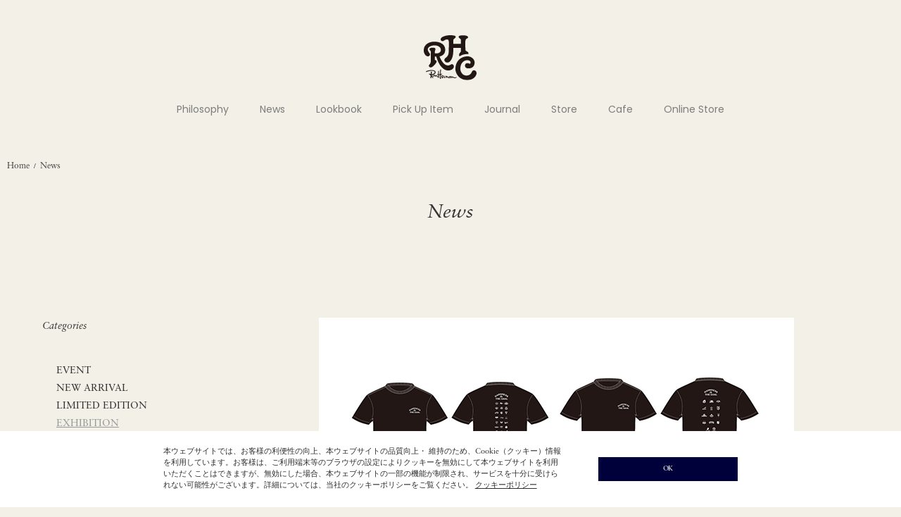

--- FILE ---
content_type: text/html
request_url: https://rhc.ronherman.jp/news.php?s=1&cate=4
body_size: 11026
content:
<!DOCTYPE html>
<html lang="ja">
	<head>


<!-- Google Tag Manager -->
<script>(function(w,d,s,l,i){w[l]=w[l]||[];w[l].push({'gtm.start':
new Date().getTime(),event:'gtm.js'});var f=d.getElementsByTagName(s)[0],
j=d.createElement(s),dl=l!='dataLayer'?'&l='+l:'';j.async=true;j.src=
'https://www.googletagmanager.com/gtm.js?id='+i+dl;f.parentNode.insertBefore(j,f);
})(window,document,'script','dataLayer','GTM-P9PKRRK');</script>
<!-- End Google Tag Manager -->


		<meta charset="UTF-8" />
		<meta http-equiv="content-type" content="text/html; charset=utf-8" />
		<meta http-equiv="Pragma" content="no-cache">
		<meta http-equiv="Cache-Control" content="no-cache">
		<meta http-equiv="Expires" content="-1">


		<title>
			News | RHC ronherman		</title>


		<meta name="description" content="RHC Ron Herman official web site | RHCロンハーマンの最新情報、ニュースをお伝えします。" />
		<meta name="keywords" content="RHCロンハーマン,ロン,ハーマン,RHC Ron Herman,Ron,Herman,News,ニュース" />

		<link rel="shortcut icon" href="favicon.ico" />
		<link rel="apple-touch-icon" href="apple-touch-icon.png">
		<link rel="icon" type="image/png" href="android-chrome-192x192.png">
		
	
		<meta http-equiv="Content-Style-Type" content="text/css" />
		<meta http-equiv="Content-Script-Type" content="text/javascript" />
		<meta name="viewport" content="width=device-width, minimum-scale=1.0, maximum-scale=1.0" />
		<meta name="format-detection" content="telephone=no" />
		
		<link rel='stylesheet' href='https://fonts.googleapis.com/css?family=Oswald:400,300' type='text/css'>
		
		<link rel="preconnect" href="https://fonts.googleapis.com">
		<link rel="preconnect" href="https://fonts.gstatic.com" crossorigin>
		<link href="https://fonts.googleapis.com/css2?family=Poppins:wght@300;400&display=swap" rel="stylesheet">

		<link rel="stylesheet" href="https://maxcdn.bootstrapcdn.com/font-awesome/4.3.0/css/font-awesome.min.css">
		<link rel="stylesheet" href="https://use.typekit.net/cue7wjs.css">
		<link type="text/css" rel="stylesheet" href="css/normalize.css?20260129071150" />
		<link type="text/css" rel="stylesheet" href="css/foundation.min.css?20260129071150" />
		<link type="text/css" rel="stylesheet" href="css/base.css?20260129071150" />
		<link type="text/css" rel="stylesheet" href="css/style.css?20260129071150" />
		<link type="text/css" rel="stylesheet" href="css/item.css?20260129071150" />
		<link type="text/css" rel="stylesheet" href="css/pure-drawer.css?20260129071150" />
		<script type="text/javascript" src="js/modernizr.js?20260129071150">
		</script>
		<script type="text/javascript" src="js/jquery.min.js?20260129071150">
		</script>

		<!--[if lt IE 9]>
		<base href="<: c().config.static_url_base :>" target="_self">
			<script type="text/javascript" src="js/html5shiv.js?1589971536"></script>
			<script type="text/javascript" src="js/nwmatcher-1.2.5-min.js?1589971541"></script>
			<script type="text/javascript" src="js/selectivizr-1.0.3b.js?1589971542"></script>
			<script type="text/javascript" src="js/respond.min.js?1589971542"></script>
		<![endif]-->
	
		<script type="text/javascript" src="js/script.js?20260129071150"></script>
		<script type="text/javascript" src="js/jquery.cookie.js?20260129071150"></script>
		<script type="text/javascript" src="js/jquery.popup.js?20260129071150"></script>
		<script type="text/javascript" src="js/jquery.inview.min.js?20260129071150"></script>

		<link type="text/css" rel="stylesheet" href="css/slick.css?20260129071150" />
		<link type="text/css" rel="stylesheet" href="css/slick-theme.css?20260129071150" />
		




<script type="text/javascript">

var _gaq = _gaq || [];
_gaq.push(['_setAccount', 'UA-38780315-1']);
_gaq.push(['_trackPageview']);

(function() {
  var ga = document.createElement('script'); ga.type = 'text/javascript'; ga.async = true;
  ga.src = ('https:' == document.location.protocol ? 'https://ssl' : 'http://www') + '.google-analytics.com/ga.js';
  var s = document.getElementsByTagName('script')[0]; s.parentNode.insertBefore(ga, s);
})();

</script>


	</head>

	
	<body>

<!-- Google Tag Manager (noscript) -->
<noscript><iframe src="https://www.googletagmanager.com/ns.html?id=GTM-P9PKRRK"
height="0" width="0" style="display:none;visibility:hidden"></iframe></noscript>
<!-- End Google Tag Manager (noscript) -->


		<!-- header -->
		<div class="sticky header-wrapper">
			<header class="top-bar header" data-topbar="">
				<div class="header-inner">
					<div class="global-nav">
						<div class="small-4 global-nav-contents contents-left">
							<ul class="header-button-list">
								<li class="show-for-small-header header-button-list-item">
									<a href="#" class="left-off-canvas-toggle header-button header-open">
										<div class="icon-wrapper">
											<span>
											</span>
											<span>
											</span>
											<span>
											</span>
										</div>
									</a>
								</li>
							</ul>
						</div>
						<div class="small-4 text-center global-nav-contents contents-center">
							<h1 class="text-center header-logo">
								<a href="https://rhc.ronherman.jp/">
									<span class="header-logo-image-wrap">
									<img class="header-logo-image" src="https://rhc.ronherman.jp/images/rhc_site_logo.svg" alt="" />
									</span>
								</a>
							</h1>
						</div>
						<div class="small-4 global-nav-contents contents-right">
						</div>
					</div>
					<div class="hide-for-small-header main-nav">
						<ul class="main-nav-menu-list">


							
								
								<li class="main-nav-menu-item">
									<a class="main-nav-menu-label" href="philosophy.php" >
										Philosophy									</a>
								</li>
							
								
								<li class="main-nav-menu-item">
									<a class="main-nav-menu-label" href="news.php" >
										News									</a>
								</li>
							
								
								<li class="main-nav-menu-item">
									<a class="main-nav-menu-label" href="lookbook.php" >
										Lookbook									</a>
								</li>
							
								
								<li class="main-nav-menu-item">
									<a class="main-nav-menu-label" href="pickupitem.php" >
										Pick Up Item									</a>
								</li>
							
								
								<li class="main-nav-menu-item">
									<a class="main-nav-menu-label" href="journal.php" >
										Journal									</a>
								</li>
							
								
								<li class="main-nav-menu-item">
									<a class="main-nav-menu-label" href="https://ronherman.jp/store?utm_source=rhc.ronherman.jp&utm_medium=referral&utm_campaign=rhcgnavi#rhc" target="_blank">
										Store									</a>
								</li>
							
								
								<li class="main-nav-menu-item">
									<a class="main-nav-menu-label" href="https://ronherman.jp/cafe?utm_source=rhc.ronherman.jp&utm_medium=referral&utm_campaign=rhcgnavicafe" target="_blank">
										Cafe									</a>
								</li>
							
								
								<li class="main-nav-menu-item">
									<a class="main-nav-menu-label" href="https://ronherman.jp/item?goods_group_id=57#utm_source=rhc.ronherman.jp&utm_medium=referral&utm_campaign=rhcgnavionlinestore" target="_blank">
										Online Store									</a>
								</li>
														
							
						</ul>
					</div>
				</div>
			</header>
		</div>
		<div class="show-for-small-header off-canvas-wrap header-off-canvas" data-offcanvas>
			<div class="inner-wrap header-off-canvas-inner">
				<div class="left-off-canvas-menu header-off-canvas-menu">
					<div class="header-off-canvas-menu-inner">
						<div class="header-off-canvas-menu-main">
							<div class="shop-link-list-wrapper">
								<ul class="vertical shop-link-list">

																			
																						<li>
												<a href="philosophy.php" >
													Philosophy												</a>
											</li>
																				
																			
																						<li>
												<a href="news.php" >
													News												</a>
											</li>
																				
																			
																						<li>
												<a href="lookbook.php" >
													Lookbook												</a>
											</li>
																				
																			
																						<li>
												<a href="pickupitem.php" >
													Pick Up Item												</a>
											</li>
																				
																			
																						<li>
												<a href="journal.php" >
													Journal												</a>
											</li>
																				
																			
																						<li>
												<a href="https://ronherman.jp/store?utm_source=rhc.ronherman.jp&utm_medium=referral&utm_campaign=rhcgnavi#rhc" target="_blank">
													Store												</a>
											</li>
																				
																			
																						<li>
												<a href="https://ronherman.jp/cafe?utm_source=rhc.ronherman.jp&utm_medium=referral&utm_campaign=rhcgnavicafe" target="_blank">
													Cafe												</a>
											</li>
																				
																																																		
																		
								</ul>
							</div>
							<div class="online-store-link-list-wrapper">
								<h3 class="online-store-link">
									<a href="https://ronherman.jp/item?goods_group_id=57#utm_source=rhc.ronherman.jp&utm_medium=referral&utm_campaign=rhcgnavionlinestore" target="_blank">
										Online Store
									</a>
								</h3>
							</div>
						</div>
						<div class="header-off-canvas-menu-foot">
							<div class="small-12 header-logos">
								<ul class="header-button-list header-logo-list">
									<li class="header-button-list-item">
										<a class="header-button header-site-logo" href="https://ronherman.jp/?utm_source=rhc.ronherman.jp&utm_medium=referral&utm_campaign=rhcmenu" target="_blank">
											<img class="header-logo-image" src="https://rhc.ronherman.jp/images/rh_logo_white.svg" alt="" />
										</a>
									</li>
									<li class="header-button-list-item">
										<a class="header-button header-logo" href="https://rhc.ronherman.jp/" target="_blank">
											<img class="header-logo-image" src="https://rhc.ronherman.jp/images/rhc_logo_white.svg" alt="" />
										</a>
									</li>
									<li class="header-button-list-item">
										<a class="header-button header-site-logo" href="https://ronherman.jp/underr/?utm_source=rhc.ronherman.jp&utm_medium=referral&utm_campaign=rhcmenu">
											<img class="header-logo-image" src="https://rhc.ronherman.jp/images/underr_logo_white.svg" alt="" />
										</a>
									</li>
									<li class="header-button-list-item">
										<a class="header-button header-site-logo" href="https://ronherman.jp/ronhermanjewelry?utm_source=rhc.ronherman.jp&utm_medium=referral&utm_campaign=rhcmenu" target="_blank">
											<img class="header-logo-image" src="https://rhc.ronherman.jp/images/jewelry_logo_white.svg" alt="" />
										</a>
									</li>
								</ul>
							</div>
						</div>
					</div>
				</div>
			</div>
		</div>
		<!-- header -->
		<div id="goods_quick_view" class="reveal-modal" data-reveal="">
		</div>




<link type="text/css" rel="stylesheet" href="css/news.css?20260129071150" />


	<div class="bread-crumbs ">
		<div class="bread-crumbs-inner">
			<a class="bread-crumbs-label" href="https://rhc.ronherman.jp/">Home</a></li>&nbsp;&nbsp;/&nbsp;&nbsp;<a class="bread-crumbs-label" href="news.php">News</a></li>		</div>
	</div>



<div class="main-contents news">



	<div class="row">
		<div class="text-center news-head">
			<h2 class="font-italic news-head-title">
				News
			</h2>
		</div>



		<div class="news-inner">



			<div class="news-contents contents-left">
				



			
				

				<div class="conditions">

					<div class="row show-for-small conditions-tabs">


						<ul class="columns small-12 medium-centered conditions-tab-list">
							<li class="columns small-4 medium-12 conditions-tab-item">
								<a class="font-bold dropdown conditions-tab conditions-filters" data-dropdown="drop-categories" href="#">
									Categories
									<span class="conditions-tab-icon">
									▼
									</span>
								</a>
								<p class="hide-for-small font-bold conditions-selected-label conditions-filters">
								</p>
							</li>
							<li class="columns small-4 medium-12 conditions-tab-item">
								<a class="font-bold dropdown conditions-tab conditions-sort" data-dropdown="drop-from-store" href="#">
									From Store
									<span class="conditions-tab-icon">
									▼
									</span>
								</a>
								<p class="hide-for-small font-bold conditions-selected-label conditions-sort">
								</p>
							</li>
							<li class="columns small-4 medium-12 conditions-tab-item">
								<a class="font-bold dropdown conditions-tab conditions-sort" data-dropdown="drop-archives" href="#">
									Archives
									<span class="conditions-tab-icon">
									▼
									</span>
								</a>
								<p class="hide-for-small font-bold conditions-selected-label conditions-sort">
								</p>
							</li>
						</ul>


					</div>


					<div id="drop-categories" class="f-dropdown conditions-dropdown" data-dropdown-content>
						<div class="conditions-menu">
							<dl class="accordion conditions-menu-list" data-accordion data-options="multi_expand:true;">
								<dt class="font-italic hide-for-small conditions-menu-title">
									Categories
								</dt>
								<dd class="conditions-menu-item">
									<div class="conditions-accordion">
										<ul class="conditions-accordion-menu-list">

																																					
																											
																													<li class="conditions-accordion-menu-item">
																<a class="conditions-accordion-menu-item-label conditions-select-button jsFiltering " href="news.php?cate=1">
																	EVENT																</a>
																	
															</li>
																																						
																											
																													<li class="conditions-accordion-menu-item">
																<a class="conditions-accordion-menu-item-label conditions-select-button jsFiltering " href="news.php?cate=2">
																	NEW ARRIVAL																</a>
																	
															</li>
																																						
																											
																													<li class="conditions-accordion-menu-item">
																<a class="conditions-accordion-menu-item-label conditions-select-button jsFiltering " href="news.php?cate=3">
																	LIMITED EDITION																</a>
																	
															</li>
																																						
																											
																													<li class="conditions-accordion-menu-item">
																<a class="conditions-accordion-menu-item-label conditions-select-button jsFiltering active" href="news.php?cate=4">
																	EXHIBITION																</a>
																	
															</li>
																																						
																											
																													<li class="conditions-accordion-menu-item">
																<a class="conditions-accordion-menu-item-label conditions-select-button jsFiltering " href="news.php?cate=5">
																	INFORMATION																</a>
																	
															</li>
																																						
																																									
										</ul>


									</div>

								</dd>
							</dl>
						</div>
					</div>



					<div id="drop-from-store" class="f-dropdown conditions-dropdown" data-dropdown-content>


						<div class="conditions-menu">


							<dl class="accordion conditions-menu-list" data-accordion data-options="multi_expand:true;">
								<dt class="font-italic hide-for-small conditions-menu-title">
									From Store
								</dt>
								<dd class="conditions-menu-item">
									<div class="conditions-accordion">
										<ul class="conditions-accordion-menu-list">



																					
																																											
																																	

																	<li class="conditions-accordion-menu-item">
																		<a class="conditions-accordion-menu-item-label conditions-select-button jsFiltering " href="news.php?store=1">
																			SENDAGAYA																		</a>
																	</li>
																									
																					
																																							
																					
																																							
																					
																																											
																																	

																	<li class="conditions-accordion-menu-item">
																		<a class="conditions-accordion-menu-item-label conditions-select-button jsFiltering " href="news.php?store=9">
																			MINATOMIRAI																		</a>
																	</li>
																									
																					
																																							
																					
																																							
																					
																																											
																																	

																	<li class="conditions-accordion-menu-item">
																		<a class="conditions-accordion-menu-item-label conditions-select-button jsFiltering " href="news.php?store=14">
																			OSAKA																		</a>
																	</li>
																									
																					
																																							
																					
																																											
																																	

																	<li class="conditions-accordion-menu-item">
																		<a class="conditions-accordion-menu-item-label conditions-select-button jsFiltering " href="news.php?store=16">
																			SHICHIRIGAHAMA																		</a>
																	</li>
																									
																					
																																											
																																	

																	<li class="conditions-accordion-menu-item">
																		<a class="conditions-accordion-menu-item-label conditions-select-button jsFiltering " href="news.php?store=18">
																			TOYOSU																		</a>
																	</li>
																									
																					
																																											
																																	

																	<li class="conditions-accordion-menu-item">
																		<a class="conditions-accordion-menu-item-label conditions-select-button jsFiltering " href="news.php?store=19">
																			KAWASAKI																		</a>
																	</li>
																									
																					
																																											
																																	

																	<li class="conditions-accordion-menu-item">
																		<a class="conditions-accordion-menu-item-label conditions-select-button jsFiltering " href="news.php?store=20">
																			NAGOYA																		</a>
																	</li>
																									
																					
																																											
																																	

																	<li class="conditions-accordion-menu-item">
																		<a class="conditions-accordion-menu-item-label conditions-select-button jsFiltering " href="news.php?store=22">
																			KUMAMOTO																		</a>
																	</li>
																									
																					
																																							
																					
																																											
																																	

																	<li class="conditions-accordion-menu-item">
																		<a class="conditions-accordion-menu-item-label conditions-select-button jsFiltering " href="news.php?store=26">
																			FUNABASHI																		</a>
																	</li>
																									
																					
																																							
												


											<li class="conditions-accordion-menu-item">
												<a class="conditions-accordion-menu-item-label conditions-select-button jsFiltering" href="https://ronherman.jp/item?goods_group_id=57#utm_source=rhc.ronherman.jp&utm_medium=referral&utm_campaign=rhcgnavionlinestore" target="_blank">
													ONLINE STORE
												</a>
											</li>
										</ul>



									</div>

								</dd>
							</dl>
						</div>
					</div>



					<div id="drop-archives" class="f-dropdown conditions-dropdown" data-dropdown-content>


						<div class="conditions-menu">



							<dl class="accordion conditions-menu-list" data-accordion="" data-options="multi_expand:true;">
								<dt class="font-italic hide-for-small conditions-menu-title">
									Archives
								</dt>
								<dd class="conditions-menu-item">
									<div class="conditions-accordion">
										<ul class="conditions-accordion-menu-list">


																										
														<li class="conditions-accordion-menu-item">
														<a class="conditions-accordion-menu-item-label conditions-select-button jsFiltering " href="news.php?month=2026-01">
																2026 January&nbsp;(26)
															</a>
														</li>
																										
														<li class="conditions-accordion-menu-item">
														<a class="conditions-accordion-menu-item-label conditions-select-button jsFiltering " href="news.php?month=2025-12">
																2025 December&nbsp;(24)
															</a>
														</li>
																										
														<li class="conditions-accordion-menu-item">
														<a class="conditions-accordion-menu-item-label conditions-select-button jsFiltering " href="news.php?month=2025-11">
																2025 November&nbsp;(20)
															</a>
														</li>
																										
														<li class="conditions-accordion-menu-item">
														<a class="conditions-accordion-menu-item-label conditions-select-button jsFiltering " href="news.php?month=2025-10">
																2025 October&nbsp;(29)
															</a>
														</li>
																										
														<li class="conditions-accordion-menu-item">
														<a class="conditions-accordion-menu-item-label conditions-select-button jsFiltering " href="news.php?month=2025-09">
																2025 September&nbsp;(19)
															</a>
														</li>
																										
														<li class="conditions-accordion-menu-item">
														<a class="conditions-accordion-menu-item-label conditions-select-button jsFiltering " href="news.php?month=2025-08">
																2025 August&nbsp;(23)
															</a>
														</li>
																										
														<li class="conditions-accordion-menu-item">
														<a class="conditions-accordion-menu-item-label conditions-select-button jsFiltering " href="news.php?month=2025-07">
																2025 July&nbsp;(26)
															</a>
														</li>
																										
														<li class="conditions-accordion-menu-item">
														<a class="conditions-accordion-menu-item-label conditions-select-button jsFiltering " href="news.php?month=2025-06">
																2025 June&nbsp;(18)
															</a>
														</li>
																										
														<li class="conditions-accordion-menu-item">
														<a class="conditions-accordion-menu-item-label conditions-select-button jsFiltering " href="news.php?month=2025-05">
																2025 May&nbsp;(18)
															</a>
														</li>
																										
														<li class="conditions-accordion-menu-item">
														<a class="conditions-accordion-menu-item-label conditions-select-button jsFiltering " href="news.php?month=2025-04">
																2025 April&nbsp;(30)
															</a>
														</li>
																										
														<li class="conditions-accordion-menu-item">
														<a class="conditions-accordion-menu-item-label conditions-select-button jsFiltering " href="news.php?month=2025-03">
																2025 March&nbsp;(19)
															</a>
														</li>
																										
														<li class="conditions-accordion-menu-item">
														<a class="conditions-accordion-menu-item-label conditions-select-button jsFiltering " href="news.php?month=2025-02">
																2025 February&nbsp;(22)
															</a>
														</li>
																										
														<li class="conditions-accordion-menu-item">
														<a class="conditions-accordion-menu-item-label conditions-select-button jsFiltering " href="news.php?month=2025-01">
																2025 January&nbsp;(18)
															</a>
														</li>
																										
														<li class="conditions-accordion-menu-item">
														<a class="conditions-accordion-menu-item-label conditions-select-button jsFiltering " href="news.php?month=2024-12">
																2024 December&nbsp;(17)
															</a>
														</li>
																										
														<li class="conditions-accordion-menu-item">
														<a class="conditions-accordion-menu-item-label conditions-select-button jsFiltering " href="news.php?month=2024-11">
																2024 November&nbsp;(20)
															</a>
														</li>
																										
														<li class="conditions-accordion-menu-item">
														<a class="conditions-accordion-menu-item-label conditions-select-button jsFiltering " href="news.php?month=2024-10">
																2024 October&nbsp;(25)
															</a>
														</li>
																										
														<li class="conditions-accordion-menu-item">
														<a class="conditions-accordion-menu-item-label conditions-select-button jsFiltering " href="news.php?month=2024-09">
																2024 September&nbsp;(29)
															</a>
														</li>
																										
														<li class="conditions-accordion-menu-item">
														<a class="conditions-accordion-menu-item-label conditions-select-button jsFiltering " href="news.php?month=2024-08">
																2024 August&nbsp;(20)
															</a>
														</li>
																										
														<li class="conditions-accordion-menu-item">
														<a class="conditions-accordion-menu-item-label conditions-select-button jsFiltering " href="news.php?month=2024-07">
																2024 July&nbsp;(18)
															</a>
														</li>
																										
														<li class="conditions-accordion-menu-item">
														<a class="conditions-accordion-menu-item-label conditions-select-button jsFiltering " href="news.php?month=2024-06">
																2024 June&nbsp;(18)
															</a>
														</li>
																										
														<li class="conditions-accordion-menu-item">
														<a class="conditions-accordion-menu-item-label conditions-select-button jsFiltering " href="news.php?month=2024-05">
																2024 May&nbsp;(18)
															</a>
														</li>
																										
														<li class="conditions-accordion-menu-item">
														<a class="conditions-accordion-menu-item-label conditions-select-button jsFiltering " href="news.php?month=2024-04">
																2024 April&nbsp;(25)
															</a>
														</li>
																										
														<li class="conditions-accordion-menu-item">
														<a class="conditions-accordion-menu-item-label conditions-select-button jsFiltering " href="news.php?month=2024-03">
																2024 March&nbsp;(20)
															</a>
														</li>
																										
														<li class="conditions-accordion-menu-item">
														<a class="conditions-accordion-menu-item-label conditions-select-button jsFiltering " href="news.php?month=2024-02">
																2024 February&nbsp;(16)
															</a>
														</li>
																										
														<li class="conditions-accordion-menu-item">
														<a class="conditions-accordion-menu-item-label conditions-select-button jsFiltering " href="news.php?month=2024-01">
																2024 January&nbsp;(19)
															</a>
														</li>
																										
														<li class="conditions-accordion-menu-item">
														<a class="conditions-accordion-menu-item-label conditions-select-button jsFiltering " href="news.php?month=2023-12">
																2023 December&nbsp;(13)
															</a>
														</li>
																										
														<li class="conditions-accordion-menu-item">
														<a class="conditions-accordion-menu-item-label conditions-select-button jsFiltering " href="news.php?month=2023-11">
																2023 November&nbsp;(10)
															</a>
														</li>
																										
														<li class="conditions-accordion-menu-item">
														<a class="conditions-accordion-menu-item-label conditions-select-button jsFiltering " href="news.php?month=2023-10">
																2023 October&nbsp;(20)
															</a>
														</li>
																										
														<li class="conditions-accordion-menu-item">
														<a class="conditions-accordion-menu-item-label conditions-select-button jsFiltering " href="news.php?month=2023-09">
																2023 September&nbsp;(26)
															</a>
														</li>
																										
														<li class="conditions-accordion-menu-item">
														<a class="conditions-accordion-menu-item-label conditions-select-button jsFiltering " href="news.php?month=2023-08">
																2023 August&nbsp;(21)
															</a>
														</li>
																										
														<li class="conditions-accordion-menu-item">
														<a class="conditions-accordion-menu-item-label conditions-select-button jsFiltering " href="news.php?month=2023-07">
																2023 July&nbsp;(18)
															</a>
														</li>
																										
														<li class="conditions-accordion-menu-item">
														<a class="conditions-accordion-menu-item-label conditions-select-button jsFiltering " href="news.php?month=2023-06">
																2023 June&nbsp;(13)
															</a>
														</li>
																										
														<li class="conditions-accordion-menu-item">
														<a class="conditions-accordion-menu-item-label conditions-select-button jsFiltering " href="news.php?month=2023-05">
																2023 May&nbsp;(10)
															</a>
														</li>
																										
														<li class="conditions-accordion-menu-item">
														<a class="conditions-accordion-menu-item-label conditions-select-button jsFiltering " href="news.php?month=2023-04">
																2023 April&nbsp;(16)
															</a>
														</li>
																										
														<li class="conditions-accordion-menu-item">
														<a class="conditions-accordion-menu-item-label conditions-select-button jsFiltering " href="news.php?month=2023-03">
																2023 March&nbsp;(17)
															</a>
														</li>
																										
														<li class="conditions-accordion-menu-item">
														<a class="conditions-accordion-menu-item-label conditions-select-button jsFiltering " href="news.php?month=2023-02">
																2023 February&nbsp;(13)
															</a>
														</li>
																										
														<li class="conditions-accordion-menu-item">
														<a class="conditions-accordion-menu-item-label conditions-select-button jsFiltering " href="news.php?month=2023-01">
																2023 January&nbsp;(15)
															</a>
														</li>
																										
														<li class="conditions-accordion-menu-item">
														<a class="conditions-accordion-menu-item-label conditions-select-button jsFiltering " href="news.php?month=2022-12">
																2022 December&nbsp;(11)
															</a>
														</li>
																										
														<li class="conditions-accordion-menu-item">
														<a class="conditions-accordion-menu-item-label conditions-select-button jsFiltering " href="news.php?month=2022-11">
																2022 November&nbsp;(19)
															</a>
														</li>
																										
														<li class="conditions-accordion-menu-item">
														<a class="conditions-accordion-menu-item-label conditions-select-button jsFiltering " href="news.php?month=2022-10">
																2022 October&nbsp;(15)
															</a>
														</li>
																										
														<li class="conditions-accordion-menu-item">
														<a class="conditions-accordion-menu-item-label conditions-select-button jsFiltering " href="news.php?month=2022-09">
																2022 September&nbsp;(19)
															</a>
														</li>
																										
														<li class="conditions-accordion-menu-item">
														<a class="conditions-accordion-menu-item-label conditions-select-button jsFiltering " href="news.php?month=2022-08">
																2022 August&nbsp;(17)
															</a>
														</li>
																										
														<li class="conditions-accordion-menu-item">
														<a class="conditions-accordion-menu-item-label conditions-select-button jsFiltering " href="news.php?month=2022-07">
																2022 July&nbsp;(14)
															</a>
														</li>
																										
														<li class="conditions-accordion-menu-item">
														<a class="conditions-accordion-menu-item-label conditions-select-button jsFiltering " href="news.php?month=2022-06">
																2022 June&nbsp;(18)
															</a>
														</li>
																										
														<li class="conditions-accordion-menu-item">
														<a class="conditions-accordion-menu-item-label conditions-select-button jsFiltering " href="news.php?month=2022-05">
																2022 May&nbsp;(10)
															</a>
														</li>
																										
														<li class="conditions-accordion-menu-item">
														<a class="conditions-accordion-menu-item-label conditions-select-button jsFiltering " href="news.php?month=2022-04">
																2022 April&nbsp;(10)
															</a>
														</li>
																										
														<li class="conditions-accordion-menu-item">
														<a class="conditions-accordion-menu-item-label conditions-select-button jsFiltering " href="news.php?month=2022-03">
																2022 March&nbsp;(20)
															</a>
														</li>
																										
														<li class="conditions-accordion-menu-item">
														<a class="conditions-accordion-menu-item-label conditions-select-button jsFiltering " href="news.php?month=2022-02">
																2022 February&nbsp;(17)
															</a>
														</li>
																										
														<li class="conditions-accordion-menu-item">
														<a class="conditions-accordion-menu-item-label conditions-select-button jsFiltering " href="news.php?month=2022-01">
																2022 January&nbsp;(12)
															</a>
														</li>
																										
														<li class="conditions-accordion-menu-item">
														<a class="conditions-accordion-menu-item-label conditions-select-button jsFiltering " href="news.php?month=2021-12">
																2021 December&nbsp;(15)
															</a>
														</li>
																										
														<li class="conditions-accordion-menu-item">
														<a class="conditions-accordion-menu-item-label conditions-select-button jsFiltering " href="news.php?month=2021-11">
																2021 November&nbsp;(12)
															</a>
														</li>
																										
														<li class="conditions-accordion-menu-item">
														<a class="conditions-accordion-menu-item-label conditions-select-button jsFiltering " href="news.php?month=2021-10">
																2021 October&nbsp;(15)
															</a>
														</li>
																										
														<li class="conditions-accordion-menu-item">
														<a class="conditions-accordion-menu-item-label conditions-select-button jsFiltering " href="news.php?month=2021-09">
																2021 September&nbsp;(21)
															</a>
														</li>
																										
														<li class="conditions-accordion-menu-item">
														<a class="conditions-accordion-menu-item-label conditions-select-button jsFiltering " href="news.php?month=2021-08">
																2021 August&nbsp;(23)
															</a>
														</li>
																										
														<li class="conditions-accordion-menu-item">
														<a class="conditions-accordion-menu-item-label conditions-select-button jsFiltering " href="news.php?month=2021-07">
																2021 July&nbsp;(13)
															</a>
														</li>
																										
														<li class="conditions-accordion-menu-item">
														<a class="conditions-accordion-menu-item-label conditions-select-button jsFiltering " href="news.php?month=2021-06">
																2021 June&nbsp;(18)
															</a>
														</li>
																										
														<li class="conditions-accordion-menu-item">
														<a class="conditions-accordion-menu-item-label conditions-select-button jsFiltering " href="news.php?month=2021-05">
																2021 May&nbsp;(13)
															</a>
														</li>
																										
														<li class="conditions-accordion-menu-item">
														<a class="conditions-accordion-menu-item-label conditions-select-button jsFiltering " href="news.php?month=2021-04">
																2021 April&nbsp;(17)
															</a>
														</li>
																										
														<li class="conditions-accordion-menu-item">
														<a class="conditions-accordion-menu-item-label conditions-select-button jsFiltering " href="news.php?month=2021-03">
																2021 March&nbsp;(20)
															</a>
														</li>
																										
														<li class="conditions-accordion-menu-item">
														<a class="conditions-accordion-menu-item-label conditions-select-button jsFiltering " href="news.php?month=2021-02">
																2021 February&nbsp;(15)
															</a>
														</li>
																										
														<li class="conditions-accordion-menu-item">
														<a class="conditions-accordion-menu-item-label conditions-select-button jsFiltering " href="news.php?month=2021-01">
																2021 January&nbsp;(16)
															</a>
														</li>
																										
														<li class="conditions-accordion-menu-item">
														<a class="conditions-accordion-menu-item-label conditions-select-button jsFiltering " href="news.php?month=2020-12">
																2020 December&nbsp;(18)
															</a>
														</li>
																										
														<li class="conditions-accordion-menu-item">
														<a class="conditions-accordion-menu-item-label conditions-select-button jsFiltering " href="news.php?month=2020-11">
																2020 November&nbsp;(15)
															</a>
														</li>
																										
														<li class="conditions-accordion-menu-item">
														<a class="conditions-accordion-menu-item-label conditions-select-button jsFiltering " href="news.php?month=2020-10">
																2020 October&nbsp;(8)
															</a>
														</li>
																										
														<li class="conditions-accordion-menu-item">
														<a class="conditions-accordion-menu-item-label conditions-select-button jsFiltering " href="news.php?month=2020-09">
																2020 September&nbsp;(20)
															</a>
														</li>
																										
														<li class="conditions-accordion-menu-item">
														<a class="conditions-accordion-menu-item-label conditions-select-button jsFiltering " href="news.php?month=2020-08">
																2020 August&nbsp;(21)
															</a>
														</li>
																										
														<li class="conditions-accordion-menu-item">
														<a class="conditions-accordion-menu-item-label conditions-select-button jsFiltering " href="news.php?month=2020-07">
																2020 July&nbsp;(13)
															</a>
														</li>
																										
														<li class="conditions-accordion-menu-item">
														<a class="conditions-accordion-menu-item-label conditions-select-button jsFiltering " href="news.php?month=2020-06">
																2020 June&nbsp;(18)
															</a>
														</li>
																										
														<li class="conditions-accordion-menu-item">
														<a class="conditions-accordion-menu-item-label conditions-select-button jsFiltering " href="news.php?month=2020-05">
																2020 May&nbsp;(12)
															</a>
														</li>
																										
														<li class="conditions-accordion-menu-item">
														<a class="conditions-accordion-menu-item-label conditions-select-button jsFiltering " href="news.php?month=2020-04">
																2020 April&nbsp;(5)
															</a>
														</li>
																										
														<li class="conditions-accordion-menu-item">
														<a class="conditions-accordion-menu-item-label conditions-select-button jsFiltering " href="news.php?month=2020-03">
																2020 March&nbsp;(20)
															</a>
														</li>
																										
														<li class="conditions-accordion-menu-item">
														<a class="conditions-accordion-menu-item-label conditions-select-button jsFiltering " href="news.php?month=2020-02">
																2020 February&nbsp;(14)
															</a>
														</li>
																										
														<li class="conditions-accordion-menu-item">
														<a class="conditions-accordion-menu-item-label conditions-select-button jsFiltering " href="news.php?month=2020-01">
																2020 January&nbsp;(13)
															</a>
														</li>
																										
														<li class="conditions-accordion-menu-item">
														<a class="conditions-accordion-menu-item-label conditions-select-button jsFiltering " href="news.php?month=2019-12">
																2019 December&nbsp;(27)
															</a>
														</li>
																										
														<li class="conditions-accordion-menu-item">
														<a class="conditions-accordion-menu-item-label conditions-select-button jsFiltering " href="news.php?month=2019-11">
																2019 November&nbsp;(13)
															</a>
														</li>
																										
														<li class="conditions-accordion-menu-item">
														<a class="conditions-accordion-menu-item-label conditions-select-button jsFiltering " href="news.php?month=2019-10">
																2019 October&nbsp;(21)
															</a>
														</li>
																										
														<li class="conditions-accordion-menu-item">
														<a class="conditions-accordion-menu-item-label conditions-select-button jsFiltering " href="news.php?month=2019-09">
																2019 September&nbsp;(20)
															</a>
														</li>
																										
														<li class="conditions-accordion-menu-item">
														<a class="conditions-accordion-menu-item-label conditions-select-button jsFiltering " href="news.php?month=2019-08">
																2019 August&nbsp;(22)
															</a>
														</li>
																										
														<li class="conditions-accordion-menu-item">
														<a class="conditions-accordion-menu-item-label conditions-select-button jsFiltering " href="news.php?month=2019-07">
																2019 July&nbsp;(15)
															</a>
														</li>
																										
														<li class="conditions-accordion-menu-item">
														<a class="conditions-accordion-menu-item-label conditions-select-button jsFiltering " href="news.php?month=2019-06">
																2019 June&nbsp;(18)
															</a>
														</li>
																										
														<li class="conditions-accordion-menu-item">
														<a class="conditions-accordion-menu-item-label conditions-select-button jsFiltering " href="news.php?month=2019-05">
																2019 May&nbsp;(19)
															</a>
														</li>
																										
														<li class="conditions-accordion-menu-item">
														<a class="conditions-accordion-menu-item-label conditions-select-button jsFiltering " href="news.php?month=2019-04">
																2019 April&nbsp;(23)
															</a>
														</li>
																										
														<li class="conditions-accordion-menu-item">
														<a class="conditions-accordion-menu-item-label conditions-select-button jsFiltering " href="news.php?month=2019-03">
																2019 March&nbsp;(19)
															</a>
														</li>
																										
														<li class="conditions-accordion-menu-item">
														<a class="conditions-accordion-menu-item-label conditions-select-button jsFiltering " href="news.php?month=2019-02">
																2019 February&nbsp;(19)
															</a>
														</li>
																										
														<li class="conditions-accordion-menu-item">
														<a class="conditions-accordion-menu-item-label conditions-select-button jsFiltering " href="news.php?month=2019-01">
																2019 January&nbsp;(11)
															</a>
														</li>
																										
														<li class="conditions-accordion-menu-item">
														<a class="conditions-accordion-menu-item-label conditions-select-button jsFiltering " href="news.php?month=2018-12">
																2018 December&nbsp;(25)
															</a>
														</li>
																										
														<li class="conditions-accordion-menu-item">
														<a class="conditions-accordion-menu-item-label conditions-select-button jsFiltering " href="news.php?month=2018-11">
																2018 November&nbsp;(22)
															</a>
														</li>
																										
														<li class="conditions-accordion-menu-item">
														<a class="conditions-accordion-menu-item-label conditions-select-button jsFiltering " href="news.php?month=2018-10">
																2018 October&nbsp;(18)
															</a>
														</li>
																										
														<li class="conditions-accordion-menu-item">
														<a class="conditions-accordion-menu-item-label conditions-select-button jsFiltering " href="news.php?month=2018-09">
																2018 September&nbsp;(14)
															</a>
														</li>
																										
														<li class="conditions-accordion-menu-item">
														<a class="conditions-accordion-menu-item-label conditions-select-button jsFiltering " href="news.php?month=2018-08">
																2018 August&nbsp;(12)
															</a>
														</li>
																										
														<li class="conditions-accordion-menu-item">
														<a class="conditions-accordion-menu-item-label conditions-select-button jsFiltering " href="news.php?month=2018-07">
																2018 July&nbsp;(13)
															</a>
														</li>
																										
														<li class="conditions-accordion-menu-item">
														<a class="conditions-accordion-menu-item-label conditions-select-button jsFiltering " href="news.php?month=2018-06">
																2018 June&nbsp;(21)
															</a>
														</li>
																										
														<li class="conditions-accordion-menu-item">
														<a class="conditions-accordion-menu-item-label conditions-select-button jsFiltering " href="news.php?month=2018-05">
																2018 May&nbsp;(20)
															</a>
														</li>
																										
														<li class="conditions-accordion-menu-item">
														<a class="conditions-accordion-menu-item-label conditions-select-button jsFiltering " href="news.php?month=2018-04">
																2018 April&nbsp;(24)
															</a>
														</li>
																										
														<li class="conditions-accordion-menu-item">
														<a class="conditions-accordion-menu-item-label conditions-select-button jsFiltering " href="news.php?month=2018-03">
																2018 March&nbsp;(14)
															</a>
														</li>
																										
														<li class="conditions-accordion-menu-item">
														<a class="conditions-accordion-menu-item-label conditions-select-button jsFiltering " href="news.php?month=2018-02">
																2018 February&nbsp;(19)
															</a>
														</li>
																										
														<li class="conditions-accordion-menu-item">
														<a class="conditions-accordion-menu-item-label conditions-select-button jsFiltering " href="news.php?month=2018-01">
																2018 January&nbsp;(6)
															</a>
														</li>
																										
														<li class="conditions-accordion-menu-item">
														<a class="conditions-accordion-menu-item-label conditions-select-button jsFiltering " href="news.php?month=2017-12">
																2017 December&nbsp;(16)
															</a>
														</li>
																										
														<li class="conditions-accordion-menu-item">
														<a class="conditions-accordion-menu-item-label conditions-select-button jsFiltering " href="news.php?month=2017-11">
																2017 November&nbsp;(15)
															</a>
														</li>
																										
														<li class="conditions-accordion-menu-item">
														<a class="conditions-accordion-menu-item-label conditions-select-button jsFiltering " href="news.php?month=2017-10">
																2017 October&nbsp;(16)
															</a>
														</li>
																										
														<li class="conditions-accordion-menu-item">
														<a class="conditions-accordion-menu-item-label conditions-select-button jsFiltering " href="news.php?month=2017-09">
																2017 September&nbsp;(10)
															</a>
														</li>
																										
														<li class="conditions-accordion-menu-item">
														<a class="conditions-accordion-menu-item-label conditions-select-button jsFiltering " href="news.php?month=2017-08">
																2017 August&nbsp;(18)
															</a>
														</li>
																										
														<li class="conditions-accordion-menu-item">
														<a class="conditions-accordion-menu-item-label conditions-select-button jsFiltering " href="news.php?month=2017-07">
																2017 July&nbsp;(6)
															</a>
														</li>
																										
														<li class="conditions-accordion-menu-item">
														<a class="conditions-accordion-menu-item-label conditions-select-button jsFiltering " href="news.php?month=2017-06">
																2017 June&nbsp;(11)
															</a>
														</li>
																										
														<li class="conditions-accordion-menu-item">
														<a class="conditions-accordion-menu-item-label conditions-select-button jsFiltering " href="news.php?month=2017-05">
																2017 May&nbsp;(15)
															</a>
														</li>
																										
														<li class="conditions-accordion-menu-item">
														<a class="conditions-accordion-menu-item-label conditions-select-button jsFiltering " href="news.php?month=2017-04">
																2017 April&nbsp;(16)
															</a>
														</li>
																										
														<li class="conditions-accordion-menu-item">
														<a class="conditions-accordion-menu-item-label conditions-select-button jsFiltering " href="news.php?month=2017-03">
																2017 March&nbsp;(18)
															</a>
														</li>
																										
														<li class="conditions-accordion-menu-item">
														<a class="conditions-accordion-menu-item-label conditions-select-button jsFiltering " href="news.php?month=2017-02">
																2017 February&nbsp;(11)
															</a>
														</li>
																										
														<li class="conditions-accordion-menu-item">
														<a class="conditions-accordion-menu-item-label conditions-select-button jsFiltering " href="news.php?month=2017-01">
																2017 January&nbsp;(7)
															</a>
														</li>
																										
														<li class="conditions-accordion-menu-item">
														<a class="conditions-accordion-menu-item-label conditions-select-button jsFiltering " href="news.php?month=2016-12">
																2016 December&nbsp;(18)
															</a>
														</li>
																										
														<li class="conditions-accordion-menu-item">
														<a class="conditions-accordion-menu-item-label conditions-select-button jsFiltering " href="news.php?month=2016-11">
																2016 November&nbsp;(16)
															</a>
														</li>
																										
														<li class="conditions-accordion-menu-item">
														<a class="conditions-accordion-menu-item-label conditions-select-button jsFiltering " href="news.php?month=2016-10">
																2016 October&nbsp;(11)
															</a>
														</li>
																										
														<li class="conditions-accordion-menu-item">
														<a class="conditions-accordion-menu-item-label conditions-select-button jsFiltering " href="news.php?month=2016-09">
																2016 September&nbsp;(19)
															</a>
														</li>
																										
														<li class="conditions-accordion-menu-item">
														<a class="conditions-accordion-menu-item-label conditions-select-button jsFiltering " href="news.php?month=2016-08">
																2016 August&nbsp;(15)
															</a>
														</li>
																										
														<li class="conditions-accordion-menu-item">
														<a class="conditions-accordion-menu-item-label conditions-select-button jsFiltering " href="news.php?month=2016-07">
																2016 July&nbsp;(6)
															</a>
														</li>
																										
														<li class="conditions-accordion-menu-item">
														<a class="conditions-accordion-menu-item-label conditions-select-button jsFiltering " href="news.php?month=2016-06">
																2016 June&nbsp;(21)
															</a>
														</li>
																										
														<li class="conditions-accordion-menu-item">
														<a class="conditions-accordion-menu-item-label conditions-select-button jsFiltering " href="news.php?month=2016-05">
																2016 May&nbsp;(12)
															</a>
														</li>
																										
														<li class="conditions-accordion-menu-item">
														<a class="conditions-accordion-menu-item-label conditions-select-button jsFiltering " href="news.php?month=2016-04">
																2016 April&nbsp;(10)
															</a>
														</li>
																										
														<li class="conditions-accordion-menu-item">
														<a class="conditions-accordion-menu-item-label conditions-select-button jsFiltering " href="news.php?month=2016-03">
																2016 March&nbsp;(11)
															</a>
														</li>
																										
														<li class="conditions-accordion-menu-item">
														<a class="conditions-accordion-menu-item-label conditions-select-button jsFiltering " href="news.php?month=2016-02">
																2016 February&nbsp;(8)
															</a>
														</li>
																										
														<li class="conditions-accordion-menu-item">
														<a class="conditions-accordion-menu-item-label conditions-select-button jsFiltering " href="news.php?month=2016-01">
																2016 January&nbsp;(6)
															</a>
														</li>
																										
														<li class="conditions-accordion-menu-item">
														<a class="conditions-accordion-menu-item-label conditions-select-button jsFiltering " href="news.php?month=2015-12">
																2015 December&nbsp;(18)
															</a>
														</li>
																										
														<li class="conditions-accordion-menu-item">
														<a class="conditions-accordion-menu-item-label conditions-select-button jsFiltering " href="news.php?month=2015-11">
																2015 November&nbsp;(10)
															</a>
														</li>
																										
														<li class="conditions-accordion-menu-item">
														<a class="conditions-accordion-menu-item-label conditions-select-button jsFiltering " href="news.php?month=2015-10">
																2015 October&nbsp;(8)
															</a>
														</li>
																										
														<li class="conditions-accordion-menu-item">
														<a class="conditions-accordion-menu-item-label conditions-select-button jsFiltering " href="news.php?month=2015-09">
																2015 September&nbsp;(6)
															</a>
														</li>
																										
														<li class="conditions-accordion-menu-item">
														<a class="conditions-accordion-menu-item-label conditions-select-button jsFiltering " href="news.php?month=2015-08">
																2015 August&nbsp;(14)
															</a>
														</li>
																										
														<li class="conditions-accordion-menu-item">
														<a class="conditions-accordion-menu-item-label conditions-select-button jsFiltering " href="news.php?month=2015-07">
																2015 July&nbsp;(7)
															</a>
														</li>
																										
														<li class="conditions-accordion-menu-item">
														<a class="conditions-accordion-menu-item-label conditions-select-button jsFiltering " href="news.php?month=2015-06">
																2015 June&nbsp;(20)
															</a>
														</li>
																										
														<li class="conditions-accordion-menu-item">
														<a class="conditions-accordion-menu-item-label conditions-select-button jsFiltering " href="news.php?month=2015-05">
																2015 May&nbsp;(9)
															</a>
														</li>
																										
														<li class="conditions-accordion-menu-item">
														<a class="conditions-accordion-menu-item-label conditions-select-button jsFiltering " href="news.php?month=2015-04">
																2015 April&nbsp;(10)
															</a>
														</li>
																										
														<li class="conditions-accordion-menu-item">
														<a class="conditions-accordion-menu-item-label conditions-select-button jsFiltering " href="news.php?month=2015-03">
																2015 March&nbsp;(8)
															</a>
														</li>
																										
														<li class="conditions-accordion-menu-item">
														<a class="conditions-accordion-menu-item-label conditions-select-button jsFiltering " href="news.php?month=2015-02">
																2015 February&nbsp;(10)
															</a>
														</li>
																										
														<li class="conditions-accordion-menu-item">
														<a class="conditions-accordion-menu-item-label conditions-select-button jsFiltering " href="news.php?month=2015-01">
																2015 January&nbsp;(7)
															</a>
														</li>
																										
														<li class="conditions-accordion-menu-item">
														<a class="conditions-accordion-menu-item-label conditions-select-button jsFiltering " href="news.php?month=2014-12">
																2014 December&nbsp;(12)
															</a>
														</li>
																										
														<li class="conditions-accordion-menu-item">
														<a class="conditions-accordion-menu-item-label conditions-select-button jsFiltering " href="news.php?month=2014-11">
																2014 November&nbsp;(7)
															</a>
														</li>
																										
														<li class="conditions-accordion-menu-item">
														<a class="conditions-accordion-menu-item-label conditions-select-button jsFiltering " href="news.php?month=2014-10">
																2014 October&nbsp;(6)
															</a>
														</li>
																										
														<li class="conditions-accordion-menu-item">
														<a class="conditions-accordion-menu-item-label conditions-select-button jsFiltering " href="news.php?month=2014-09">
																2014 September&nbsp;(7)
															</a>
														</li>
																										
														<li class="conditions-accordion-menu-item">
														<a class="conditions-accordion-menu-item-label conditions-select-button jsFiltering " href="news.php?month=2014-08">
																2014 August&nbsp;(11)
															</a>
														</li>
																										
														<li class="conditions-accordion-menu-item">
														<a class="conditions-accordion-menu-item-label conditions-select-button jsFiltering " href="news.php?month=2014-07">
																2014 July&nbsp;(2)
															</a>
														</li>
																										
														<li class="conditions-accordion-menu-item">
														<a class="conditions-accordion-menu-item-label conditions-select-button jsFiltering " href="news.php?month=2014-06">
																2014 June&nbsp;(6)
															</a>
														</li>
																										
														<li class="conditions-accordion-menu-item">
														<a class="conditions-accordion-menu-item-label conditions-select-button jsFiltering " href="news.php?month=2014-05">
																2014 May&nbsp;(4)
															</a>
														</li>
																										
														<li class="conditions-accordion-menu-item">
														<a class="conditions-accordion-menu-item-label conditions-select-button jsFiltering " href="news.php?month=2014-04">
																2014 April&nbsp;(6)
															</a>
														</li>
																										
														<li class="conditions-accordion-menu-item">
														<a class="conditions-accordion-menu-item-label conditions-select-button jsFiltering " href="news.php?month=2014-03">
																2014 March&nbsp;(3)
															</a>
														</li>
																										
														<li class="conditions-accordion-menu-item">
														<a class="conditions-accordion-menu-item-label conditions-select-button jsFiltering " href="news.php?month=2014-02">
																2014 February&nbsp;(10)
															</a>
														</li>
																										
														<li class="conditions-accordion-menu-item">
														<a class="conditions-accordion-menu-item-label conditions-select-button jsFiltering " href="news.php?month=2014-01">
																2014 January&nbsp;(4)
															</a>
														</li>
																										
														<li class="conditions-accordion-menu-item">
														<a class="conditions-accordion-menu-item-label conditions-select-button jsFiltering " href="news.php?month=2013-12">
																2013 December&nbsp;(8)
															</a>
														</li>
																										
														<li class="conditions-accordion-menu-item">
														<a class="conditions-accordion-menu-item-label conditions-select-button jsFiltering " href="news.php?month=2013-11">
																2013 November&nbsp;(5)
															</a>
														</li>
																										
														<li class="conditions-accordion-menu-item">
														<a class="conditions-accordion-menu-item-label conditions-select-button jsFiltering " href="news.php?month=2013-10">
																2013 October&nbsp;(13)
															</a>
														</li>
																										
														<li class="conditions-accordion-menu-item">
														<a class="conditions-accordion-menu-item-label conditions-select-button jsFiltering " href="news.php?month=2013-09">
																2013 September&nbsp;(14)
															</a>
														</li>
																										
														<li class="conditions-accordion-menu-item">
														<a class="conditions-accordion-menu-item-label conditions-select-button jsFiltering " href="news.php?month=2013-08">
																2013 August&nbsp;(13)
															</a>
														</li>
																										
														<li class="conditions-accordion-menu-item">
														<a class="conditions-accordion-menu-item-label conditions-select-button jsFiltering " href="news.php?month=2013-07">
																2013 July&nbsp;(9)
															</a>
														</li>
																										
														<li class="conditions-accordion-menu-item">
														<a class="conditions-accordion-menu-item-label conditions-select-button jsFiltering " href="news.php?month=2013-06">
																2013 June&nbsp;(8)
															</a>
														</li>
																										
														<li class="conditions-accordion-menu-item">
														<a class="conditions-accordion-menu-item-label conditions-select-button jsFiltering " href="news.php?month=2013-05">
																2013 May&nbsp;(10)
															</a>
														</li>
																										
														<li class="conditions-accordion-menu-item">
														<a class="conditions-accordion-menu-item-label conditions-select-button jsFiltering " href="news.php?month=2013-03">
																2013 March&nbsp;(6)
															</a>
														</li>
												

										</ul>



									</div>

								</dd>


								
							</dl>
						</div>
					</div>				</div>

			





			</div>






			<div class="news-contents contents-right">
				<ul class="news-list">



										

						

									<li class="news-item top">
										<div class="text-center news-thumbnail">
											<a href="news_detail.php?id=3166&cate=4">
																								<img src="https://rhc.ronherman.jp/cms_images/whats_new_3166_pic_4445_res.gif" alt="B.LEAGUE × RHC RonHerman "TEAM LOGO TEE"
1.7(wed) New Release at Ron Herman Online Store" />
											</a>
										</div>
										<div class="news-info">
											<dl>
												<dt class="text-center news-info-title">
													<a href="news_detail.php?id=3166&cate=4">
														B.LEAGUE × RHC RonHerman "TEAM LOGO TEE"<br />
1.7(wed) New Release at Ron Herman Online Store													</a>
												</dt>
												<dd>
													<p class="text-center news-info-text news-info-data">
														<span class="news-info-archive">
															Dec 12.2025														</span>
													</p>
													<p class="text-center hide-for-small news-info-text">
														「ココロ、たぎる。」をパーパスにスポーツを通して人々に感動を与え続け、記念すべき10 シー …
													</p>
													<p class="news-info-text news-info-link">
														<a class="font-italic font-bold news-info-link-text" href="news_detail.php?id=3166&cate=4">
															Read More
														</a>
													</p>
												</dd>
											</dl>
										</div>
									</li>
							


						


											

						

									<li class="news-item">
										<div class="row">
											<div class="columns small-5 medium-4 news-thumbnail">
												<a href="news_detail.php?id=3118&cate=4">
																										<img src="https://rhc.ronherman.jp/cms_images/whats_new_3118_pic_4371_res.gif" alt="RHC × JERROD PAHL Outer Collection
10.25(Sat) New Arrival
" />
												</a>
											</div>
											<div class="columns small-7 medium-8 news-info">
												<dl>
													<dt class="news-info-title">
														<a href="news_detail.php?id=3118&cate=4">
															RHC × JERROD PAHL Outer Collection<br />
10.25(Sat) New Arrival<br />
														</a>
													</dt>
													<dd>
														<p class="news-info-text news-info-data">
															<span class="news-info-archive">
																Oct 21.2025															</span>
														</p>
														<p class="hide-for-small news-info-text">															
															JERROD PAHL(ジェロッド・ポール)。LAを拠点としながら、ファッションデザイナー …
														</p>
														<p class="news-info-text news-info-link">
															<a class="font-italic font-bold news-info-link-text" href="news_detail.php?id=3118&cate=4">
																Read More
															</a>
														</p>
													</dd>
												</dl>
											</div>
										</div>
									</li>



						


											

						

									<li class="news-item">
										<div class="row">
											<div class="columns small-5 medium-4 news-thumbnail">
												<a href="news_detail.php?id=3111&cate=4">
																										<img src="https://rhc.ronherman.jp/cms_images/whats_new_3111_pic_4350_res.gif" alt="Dickies for RHC Painter Pants
10.11(Sat) New Arrival" />
												</a>
											</div>
											<div class="columns small-7 medium-8 news-info">
												<dl>
													<dt class="news-info-title">
														<a href="news_detail.php?id=3111&cate=4">
															Dickies for RHC Painter Pants<br />
10.11(Sat) New Arrival														</a>
													</dt>
													<dd>
														<p class="news-info-text news-info-data">
															<span class="news-info-archive">
																Oct 09.2025															</span>
														</p>
														<p class="hide-for-small news-info-text">															
															このたび、10月11 日(土)よりRHC ロンハーマン・ロンハーマン「R」各店舗にて Di …
														</p>
														<p class="news-info-text news-info-link">
															<a class="font-italic font-bold news-info-link-text" href="news_detail.php?id=3111&cate=4">
																Read More
															</a>
														</p>
													</dd>
												</dl>
											</div>
										</div>
									</li>



						


											

						

									<li class="news-item">
										<div class="row">
											<div class="columns small-5 medium-4 news-thumbnail">
												<a href="news_detail.php?id=3080&cate=4">
																										<img src="https://rhc.ronherman.jp/cms_images/whats_new_3080_pic_4316_res.jpg" alt="New Brand "y YO" POP UP EVENT at RHC Ron Herman Minatomirai" />
												</a>
											</div>
											<div class="columns small-7 medium-8 news-info">
												<dl>
													<dt class="news-info-title">
														<a href="news_detail.php?id=3080&cate=4">
															New Brand "y YO" POP UP EVENT at RHC Ron Herman Minatomirai														</a>
													</dt>
													<dd>
														<p class="news-info-text news-info-data">
															<span class="news-info-archive">
																Aug 28.2025															</span>
														</p>
														<p class="hide-for-small news-info-text">															
															25F/Wに初ローンチとなる、y YO(イーヨ)。スタイリスト高木千智氏とファッションディ …
														</p>
														<p class="news-info-text news-info-link">
															<a class="font-italic font-bold news-info-link-text" href="news_detail.php?id=3080&cate=4">
																Read More
															</a>
														</p>
													</dd>
												</dl>
											</div>
										</div>
									</li>



						


											

						

									<li class="news-item">
										<div class="row">
											<div class="columns small-5 medium-4 news-thumbnail">
												<a href="news_detail.php?id=2951&cate=4">
																										<img src="https://rhc.ronherman.jp/cms_images/whats_new_2951_pic_4157_res.gif" alt="FilMelange for RHC “ELISE” 4.19(sat) New Arrival" />
												</a>
											</div>
											<div class="columns small-7 medium-8 news-info">
												<dl>
													<dt class="news-info-title">
														<a href="news_detail.php?id=2951&cate=4">
															FilMelange for RHC “ELISE” 4.19(sat) New Arrival														</a>
													</dt>
													<dd>
														<p class="news-info-text news-info-data">
															<span class="news-info-archive">
																Apr 17.2025															</span>
														</p>
														<p class="hide-for-small news-info-text">															
															日本製にこだわる究極のカットソーブランドFilMelange（フィルメランジェ）。原料であ …
														</p>
														<p class="news-info-text news-info-link">
															<a class="font-italic font-bold news-info-link-text" href="news_detail.php?id=2951&cate=4">
																Read More
															</a>
														</p>
													</dd>
												</dl>
											</div>
										</div>
									</li>



						


											

						

									<li class="news-item">
										<div class="row">
											<div class="columns small-5 medium-4 news-thumbnail">
												<a href="news_detail.php?id=2979&cate=4">
																										<img src="https://rhc.ronherman.jp/cms_images/whats_new_2979_pic_4165_res.gif" alt=""HOPE SPRING" Julian Klincewicz Art Exhibition 
4.18(Fri)~5.11(Sun) @Ron Herman Sendagaya 「R」" />
												</a>
											</div>
											<div class="columns small-7 medium-8 news-info">
												<dl>
													<dt class="news-info-title">
														<a href="news_detail.php?id=2979&cate=4">
															"HOPE SPRING" Julian Klincewicz Art Exhibition <br />
4.18(Fri)~5.11(Sun) @Ron Herman Sendagaya 「R」														</a>
													</dt>
													<dd>
														<p class="news-info-text news-info-data">
															<span class="news-info-archive">
																Apr 13.2025															</span>
														</p>
														<p class="hide-for-small news-info-text">															
															-Julian Klincewicz-
LAを拠点に活動するマルチメディアアーティスト、 …
														</p>
														<p class="news-info-text news-info-link">
															<a class="font-italic font-bold news-info-link-text" href="news_detail.php?id=2979&cate=4">
																Read More
															</a>
														</p>
													</dd>
												</dl>
											</div>
										</div>
									</li>



						


											

						

									<li class="news-item">
										<div class="row">
											<div class="columns small-5 medium-4 news-thumbnail">
												<a href="news_detail.php?id=2864&cate=4">
																										<img src="https://rhc.ronherman.jp/cms_images/whats_new_2864_pic_3976_res.jpg" alt="Kngee Art Exhibition" />
												</a>
											</div>
											<div class="columns small-7 medium-8 news-info">
												<dl>
													<dt class="news-info-title">
														<a href="news_detail.php?id=2864&cate=4">
															Kngee Art Exhibition														</a>
													</dt>
													<dd>
														<p class="news-info-text news-info-data">
															<span class="news-info-archive">
																Nov 20.2024															</span>
														</p>
														<p class="hide-for-small news-info-text">															
															11月23日（土）から12月25日(水)までの期間、RHC ロンハーマンみなとみらい店にて …
														</p>
														<p class="news-info-text news-info-link">
															<a class="font-italic font-bold news-info-link-text" href="news_detail.php?id=2864&cate=4">
																Read More
															</a>
														</p>
													</dd>
												</dl>
											</div>
										</div>
									</li>



						


											

						

									<li class="news-item">
										<div class="row">
											<div class="columns small-5 medium-4 news-thumbnail">
												<a href="news_detail.php?id=2651&cate=4">
																										<img src="https://rhc.ronherman.jp/cms_images/whats_new_2651_pic_3614_res.gif" alt="TEAM 24 SS Collection 3.2(sat) Launch" />
												</a>
											</div>
											<div class="columns small-7 medium-8 news-info">
												<dl>
													<dt class="news-info-title">
														<a href="news_detail.php?id=2651&cate=4">
															TEAM 24 SS Collection 3.2(sat) Launch														</a>
													</dt>
													<dd>
														<p class="news-info-text news-info-data">
															<span class="news-info-archive">
																Feb 29.2024															</span>
														</p>
														<p class="hide-for-small news-info-text">															
															サンフランシスコのサーファー・スケーター・アーティスト等、個性豊かな仲間うちで作られ、どこ …
														</p>
														<p class="news-info-text news-info-link">
															<a class="font-italic font-bold news-info-link-text" href="news_detail.php?id=2651&cate=4">
																Read More
															</a>
														</p>
													</dd>
												</dl>
											</div>
										</div>
									</li>



						


											

						

									<li class="news-item">
										<div class="row">
											<div class="columns small-5 medium-4 news-thumbnail">
												<a href="news_detail.php?id=2592&cate=4">
																										<img src="https://rhc.ronherman.jp/cms_images/whats_new_2592_pic_3485_res.jpg" alt="Christmas cake 2023" />
												</a>
											</div>
											<div class="columns small-7 medium-8 news-info">
												<dl>
													<dt class="news-info-title">
														<a href="news_detail.php?id=2592&cate=4">
															Christmas cake 2023														</a>
													</dt>
													<dd>
														<p class="news-info-text news-info-data">
															<span class="news-info-archive">
																Nov 17.2023															</span>
														</p>
														<p class="hide-for-small news-info-text">															
															きらきらと街に明かりが灯りはじめ、いつも見ている景色も新鮮なように映るだんだんと吐く息も白 …
														</p>
														<p class="news-info-text news-info-link">
															<a class="font-italic font-bold news-info-link-text" href="news_detail.php?id=2592&cate=4">
																Read More
															</a>
														</p>
													</dd>
												</dl>
											</div>
										</div>
									</li>



						


											

						

									<li class="news-item">
										<div class="row">
											<div class="columns small-5 medium-4 news-thumbnail">
												<a href="news_detail.php?id=2497&cate=4">
																										<img src="https://rhc.ronherman.jp/cms_images/whats_new_2497_pic_3345_res.jpg" alt="Koji Toyoda Art Exhibition 9.23(sat)-10.20(fri)@RHC Ron Herman OSAKA
RHC Ron Herman 10th anniversary “California Dreaming”
" />
												</a>
											</div>
											<div class="columns small-7 medium-8 news-info">
												<dl>
													<dt class="news-info-title">
														<a href="news_detail.php?id=2497&cate=4">
															Koji Toyoda Art Exhibition 9.23(sat)-10.20(fri)@RHC Ron Herman OSAKA<br />
RHC Ron Herman 10th anniversary “California Dreaming”<br />
														</a>
													</dt>
													<dd>
														<p class="news-info-text news-info-data">
															<span class="news-info-archive">
																Sep 20.2023															</span>
														</p>
														<p class="hide-for-small news-info-text">															
															老若男女問わず愛されるピースフルなアートを描く豊田弘治氏。
RHC ロンハーマンでもお馴 …
														</p>
														<p class="news-info-text news-info-link">
															<a class="font-italic font-bold news-info-link-text" href="news_detail.php?id=2497&cate=4">
																Read More
															</a>
														</p>
													</dd>
												</dl>
											</div>
										</div>
									</li>



						


											

				</ul>
				

				<div class="pager">
					<ul class="pager-list"><li class="pager-item"><a class="pager-label active" href="/news.php?s=1&cate=4&p=1">1</a></li><li class="pager-item"><a class="pager-label" href="/news.php?s=1&cate=4&p=2">2</a></li><li class="pager-item"><a class="pager-label" href="/news.php?s=1&cate=4&p=3">3</a></li><li class="pager-item"><a class="pager-label" href="/news.php?s=1&cate=4&p=4">4</a></li><li class="pager-item"><a class="pager-label" href="/news.php?s=1&cate=4&p=5">5</a></li><li class="pager-item"><a class="pager-label" href="/news.php?s=1&cate=4&p=6">6</a></li><li class="pager-item"><a class="pager-label" href="/news.php?s=1&cate=4&p=7">7</a></li>　1-10 / 67</ul>				</div>


			</div>		</div>
</div>






	


		<!-- footer -->
		<div class="footer-logos">
			<div class="footer-logo footer-logo--rh">
				<a href="https://ronherman.jp/?utm_source=rhc.ronherman.jp&utm_medium=referral&utm_campaign=rhcfooter" target="_blank">
					<img class="footer-logo-image site-logo" src="https://rhc.ronherman.jp/images/rh_footer_logo.svg?20260129071150" alt="" />
				</a>
			</div>
			<div class="footer-logo footer-logo--rhc">
				<a href="https://rhc.ronherman.jp/">
					<img class="footer-logo-image" src="https://rhc.ronherman.jp/images/rhc_footer_logo.svg?20260129071150" alt="" />
				</a>
			</div>
			<div class="footer-logo footer-logo--underr">
				<a href="https://ronherman.jp/underr/?utm_source=rhc.ronherman.jp&utm_medium=referral&utm_campaign=rhcfooter">
					<img class="footer-logo-image" src="https://rhc.ronherman.jp/images/underr_footer_logo.svg?20260129071150" alt="" />
				</a>
			</div>
			<div class="footer-logo footer-logo--ronhermanjewelry">
				<a href="https://ronherman.jp/ronhermanjewelry?utm_source=rhc.ronherman.jp&utm_medium=referral&utm_campaign=rhcfooter" target="_blank">
					<img class="footer-logo-image" src="https://rhc.ronherman.jp/images/jewelry_footer_logo.svg?20260129071150" alt="" />
				</a>
			</div>
		</div>
		<!-- footer -->
		<footer class="footer">
			<div class="row footer-inner">
				<div class="columns small-12">
					<div class="row footer-menu">
						<div class="columns medium-12 large-8">
							<ul class="footer-menu-list small-12">
								<li class="footer-menu-item">
									<a class="footer-link" href="ourstore.php">
										Our Store
									</a>
								</li>
								<li class="footer-menu-item">
									<a class="footer-link" href="ourbrand.php">
										Our Brand
									</a>
								</li>
							</ul>
							<ul class="footer-sub-menu-list small-12">


																		
											
											<li class="footer-menu-item">
												<a class="footer-link" href="//little-league.co.jp/about/?utm_source=rhc&utm_medium=referral&utm_campaign=rhc_about" target="_blank">
													About Us												</a>
											</li>
																		
											
											<li class="footer-menu-item">
												<a class="footer-link" href="advertising.php" target="_blank">
													Advertising 												</a>
											</li>
																		
											
											<li class="footer-menu-item">
												<a class="footer-link" href="//szl-llc-recruit.jp/job/list/ronherman" target="_blank">
													Recruit												</a>
											</li>
																		
											
											<li class="footer-menu-item">
												<a class="footer-link" href="https://ronherman.jp/privacypolicy.php" target="_blank">
													Privacy Policy												</a>
											</li>
																		
											
											<li class="footer-menu-item">
												<a class="footer-link" href="https://ronherman.jp/privacy/cookie" target="_blank">
													Cookie Policy												</a>
											</li>
																		
											
											<li class="footer-menu-item">
												<a class="footer-link" href="https://ronherman.jp/websitepolicy.php" target="_blank">
													Website Policy												</a>
											</li>
																		
											
											<li class="footer-menu-item">
												<a class="footer-link" href="https://ronherman.jp/inquiry.php" target="_blank">
													Contact Us												</a>
											</li>
								

							</ul>
						</div>
						
						<div class="columns medium-12 large-12">
							<ul class="footer-sns-list">
								<li class="footer-button-list-label hide-for-small">
									<span>
										FIND US ON:
									</span>
								</li>
								<li class="footer-button-list-item hide-for-small">
									<a class="footer-button footer-facebook" href="https://www.facebook.com/rhc.ronherman.jp" target="_blank">
										<img class="header-button-image" src="https://rhc.ronherman.jp/images/icon_facebook.svg" alt="" />
									</a>
								</li>
								<li class="footer-button-list-item hide-for-small">
									<a class="footer-button footer-instagram" href="https://www.instagram.com/rhcronhermanjp" target="_blank">
										<img class="header-button-image" src="https://rhc.ronherman.jp/images/icon_instagram.svg" alt="" />
									</a>
								</li>
								<li class="footer-button-list-item show-for-small">
									<a class="footer-button footer-facebook" href="https://www.facebook.com/rhc.ronherman.jp" target="_blank" rel="noopener noreferrer">
										<img class="header-button-image" src="https://rhc.ronherman.jp/images/icon_facebook_white.svg" alt="">
									</a>
								</li>
								<li class="footer-button-list-item show-for-small">
									<a class="footer-button footer-instagram" href="https://www.instagram.com/rhcronhermanjp" target="_blank" rel="noopener noreferrer">
										<img class="header-button-image" src="https://rhc.ronherman.jp/images/icon_instagram_white.svg" alt="">
									</a>
								</li>	
							</ul>
						</div>

					</div>
					<p class="footer-copyright">

													&copy; LITTLE LEAGUE INC.
						

						
					</p>
				</div>
			</div>
		</footer>
		<!-- /footer -->
		<!-- /footer -->
		

		



<div class="cookie-consent">
	<div class="cookie-text">
		本ウェブサイトでは、お客様の利便性の向上、本ウェブサイトの品質向上・ 維持のため、Cookie（クッキー）情報を利用しています。お客様は、ご利用端末等のブラウザの設定によりクッキーを無効にして本ウェブサイトを利用いただくことはできますが、無効にした場合、本ウェブサイトの一部の機能が制限され、サービスを十分に受けられない可能性がございます。詳細については、当社のクッキーポリシーをご覧ください。
		<a href="https://ronherman.jp/privacy/cookie" target="_blank">クッキーポリシー</a> 
	</div>
	<div class="cookie-right">
		<div class="cookie-agree">OK</div>
	</div>
</div>






<style>
	.cookie-consent {
		display: flex;
		justify-content: center;
		align-items: center;
		position: fixed;
		bottom: 0;
		width: 100%;
		background: #fff;
		padding: 2em;
		box-sizing: border-box;
		visibility: hidden;
		font-size: 1.1em;
	}

	.cookie-consent.is-show {
		visibility: visible;
	}
	.cookie-consent a {
		text-decoration: underline;
	}

	.cookie-text{
		width: 50%;
		padding: 0 2%;
	}
	
	.cookie-right{
		width: 20%;
		padding: 0 2%;
	}
	.cookie-agree {
		text-align: center;
		padding: 10px 0;
		color: #FFFFFF;
		font-size: 0.9em;
		border: none;
		cursor: pointer;
		background-color: #00003a;
	}
	.cookie-agree:hover {
		cursor: pointer;
	}
	/* パッと消える */
	.cc-hide1 {
		display: none;
	}
	/* ゆっくり消える */
	.cc-hide2 {
		animation: hide 1s linear 0s;
		animation-fill-mode: forwards;
	}
	@keyframes hide {
		from {
			opacity: 1;
		}
		to {
			opacity: 0;
			visibility: hidden;
		}
	}
	/* メディアクエリ */
	@media screen and (max-width: 600px) {
		.cookie-consent {
			flex-direction: column;
		}
		.cookie-text {
			margin-bottom: 1em;
			width: 95%;
		}
		.cookie-right{
			width: 95%;
		}
		
	}
</style>



<script type='text/javascript'>
(function() {
	const expire = 365; // 有効期限（日）
	let cc = document.querySelector('.cookie-consent');
	let ca = document.querySelector('.cookie-agree');
	const flag = localStorage.getItem('popupFlag');
	if (flag != null) {
		const data = JSON.parse(flag);
		if (data['value'] == 'true') {
			popup();
		} else {
			const current = new Date();
			if (current.getTime() > data['expire']) {
				setWithExpiry('popupFlag', 'true', expire);
				popup();
			} 
		}
	} else {
		setWithExpiry('popupFlag', 'true', expire);
		popup();
	}
	ca.addEventListener('click', () => {
		cc.classList.add('cc-hide1');
		setWithExpiry('popupFlag', 'false', expire);
	});
	
	function setWithExpiry(key, value, expire) {
		const current = new Date();
		expire = current.getTime() + expire * 24 * 3600 * 1000;
		const item = {
			value: value,
			expire: expire
		};
		localStorage.setItem(key, JSON.stringify(item));
	}
	
	function popup() {
		cc.classList.add('is-show');
	}
}());
</script>





		

		<script type="text/javascript" src="js/slick.min.js?20260129071150"></script>
						
		
		<!--[if lt IE 9]>
			<link type="text/css" rel="stylesheet" href="css/ie8.css?20260129071150" />
		<![endif]-->

		
		<script type="text/javascript" src="js/foundation.min.js?20260129071150"></script>
		<script>
			Foundation.global.namespace = '';
			$(document).foundation();
		</script>

		
	</body>
</html>


--- FILE ---
content_type: image/svg+xml
request_url: https://rhc.ronherman.jp/images/icon_facebook.svg
body_size: 1385
content:
<svg xmlns="http://www.w3.org/2000/svg" xmlns:xlink="http://www.w3.org/1999/xlink" width="109" height="109" viewBox="0 0 109 109">
  <image id="レイヤー_1" data-name="レイヤー 1" x="27" y="2" width="55" height="106" xlink:href="[data-uri]"/>
</svg>
